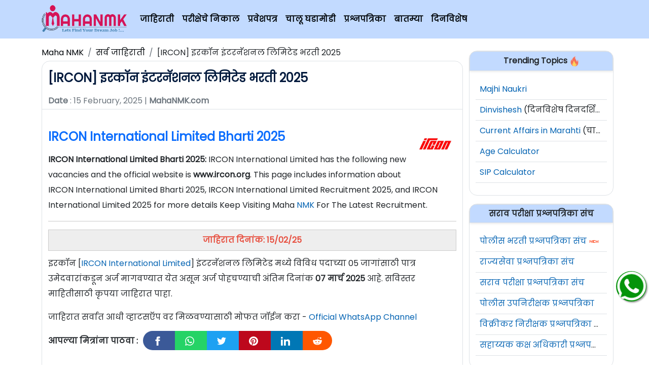

--- FILE ---
content_type: text/html; charset=UTF-8
request_url: https://mahanmk.com/recruitment/ircon-recruitment.html
body_size: 17703
content:
<!DOCTYPE html>
<!--
© Maha NMK Team - Made with ♥ in India.
-->
<html lang="en-IN">
<head>
<meta charset="UTF-8">
<meta name="robots" content="max-image-preview:large">
<meta name="robots" content="max-video-preview:-1">
<meta name="robots" content="max-snippet:-1">
<meta http-equiv="Content-Type" content="text/html; charset=UTF-8">
<meta name="viewport" content="width=device-width, initial-scale=1" />
<meta property="og:type" content="website" />
<meta property="og:site_name" content="NMK" />
<meta content="IE=edge,chrome=1" http-equiv="X-UA-Compatible">
<meta content="Maha NMK" name="apple-mobile-web-app-title">
<link rel="alternate" type="application/rss+xml" title="Maha NMK &raquo; Feed" href="https://mahanmk.com/feed/" />

<script type="application/ld+json">
{
  "@context": "https://schema.org",
  "@type": "Organization",
  "name": "Maha NMK",
  "alternateName": "NMK",
  "url": "https://mahanmk.com",
  "logo": "https://cdn.mahanmk.com/img/mahanmk-logo6.png",
  "sameAs": [
    "https://www.facebook.com/MahaNMK.Official/",
    "https://www.youtube.com/channel/UCNSQmkxK6L-XZHGNf1lEcJA",
    "https://mahanmk.com/"
  ]
}
</script>




<!-- Adsense Ad Code -->
<script async src="https://pagead2.googlesyndication.com/pagead/js/adsbygoogle.js?client=ca-pub-8431097584692532" crossorigin="anonymous" type="ae52391f1c4e1d3e7d63a695-text/javascript"></script> 
	
	<!-- Adgebra Video Ads - afp header code starts here -->
<script type="ae52391f1c4e1d3e7d63a695-text/javascript"> var adgh_p1="2777"; var adgh_p2=""; var adgh_p3="0";var adgHdSc=document.createElement("script"); document.head.appendChild(adgHdSc); adgHdSc.async=true; var adgHscParam="p1="+adgh_p1+"&p2="+adgh_p2+"&p3="+adgh_p3; adgHdSc.id="adg_pixel_header_script";adgHdSc.src="//adgebra.co.in/afph/afph.js?"+adgHscParam; </script>
<!-- afp header code ends here -->
	
<title>IRCON Bharti 2026 IRCON Recruitment</title><meta name="title" content="IRCON Bharti 2026 IRCON Recruitment" /><meta property="og:title" content="IRCON Bharti 2026 IRCON Recruitment"><meta name="description" content="IRCON Bharti 2026: IRCON International Limited (IRCON Recruitment 2026) and the official website and Notification @ ircon.org" /><meta property="og:description" content="MahaNMK.com - IRCON Bharti 2026: IRCON International Limited (IRCON Recruitment 2026) and the official website and Notification @ ircon.org"><meta property="og:url" content="https://mahanmk.com/recruitment/ircon-recruitment.html"><meta property="og:image" content="https://icon.mahanmk.com/161528620860474fc021180.png"><meta property="og:locale" content="en_US"><meta property="og:type" content="article"><meta property="og:site_name" content="MahaNMK.com">
<link rel="canonical" href="https://mahanmk.com/recruitment/ircon-recruitment.html"/>


<script type="application/ld+json">
{
  "@context": "https://schema.org",
  "@type": "NewsArticle",
  "mainEntityOfPage": {
    "@type": "WebPage",
    "@id": "https://mahanmk.com/recruitment/ircon-recruitment.html"
  },
  "headline": "IRCON Bharti 2026 IRCON Recruitment",
  "description": "IRCON Bharti 2026: IRCON International Limited (IRCON Recruitment 2026) and the official website and Notification @ ircon.org",
  "image": {
    "@type": "ImageObject",
    "url": "https://icon.mahanmk.com/161528620860474fc021180.png",
    "width": "1200",
    "height": "675"
  },
  "author": {
    "@type": "Organization",
    "name": "Maha NMK"
  },  
  "publisher": {
    "@type": "Organization",
    "name": "Maha NMK",
    "logo": {
      "@type": "ImageObject",
      "url": "https://cdn.mahanmk.com/img/mahanmk-logo6.png",
      "width": "170",
      "height": "60"
    }
  },
  "datePublished": "2021-03-09T10:36:48+05:30",
  "dateModified": "2025-02-15T10:16:07+05:30"
}
</script>

<!-- Robots -->
<!-- <meta content="all, index, follow" name="googlebot" />
<meta content="index, follow" name="Yahoo Slurp" />
<meta name="Alexa (IA Archiver)" content="index, follow" /> -->

<meta content="all, index, follow" name="robots" />
<meta name="msvalidate.01" content="67B859DDB6C82B109869552BD6D6E2E4" />

<link rel="apple-touch-icon" sizes="180x180" href="/apple-touch-icon.png">
<link rel="icon" type="image/png" sizes="32x32" href="/favicon-32x32.png">
<link rel="mask-icon" href="/safari-pinned-tab.svg" color="#5bbad5">
<meta name="msapplication-TileColor" content="#ffffff">
<meta name="theme-color" content="#ffffff">

<!-- <meta name="google" content="notranslate" /> -->
<meta content="India" name="geo.placename" />

<meta name="Language" content="English" />
<meta name="author" content="NMK" />

<!-- Social Data -->
<meta property="fb:app_id" content="2102470979990863" />


<!-- LaraPush Push Notification Integration -->
<link rel="manifest" href="/manifest.json" />
<script src="https://cdn.larapush.com/scripts/larapush-popup-5.0.0.min.js" type="ae52391f1c4e1d3e7d63a695-text/javascript"></script>
<script type="ae52391f1c4e1d3e7d63a695-text/javascript">
 function LoadLaraPush(){ if (typeof LaraPush === "function") {new LaraPush(JSON.parse(atob('[base64]')), JSON.parse(atob('[base64]')));}}LoadLaraPush();
</script>
<!-- /.LaraPush Push Notification Integration -->





<!-- Google Tag Manager -->
<script type="ae52391f1c4e1d3e7d63a695-text/javascript">(function(w,d,s,l,i){w[l]=w[l]||[];w[l].push({'gtm.start':
new Date().getTime(),event:'gtm.js'});var f=d.getElementsByTagName(s)[0],
j=d.createElement(s),dl=l!='dataLayer'?'&l='+l:'';j.async=true;j.src=
'https://www.googletagmanager.com/gtm.js?id='+i+dl;f.parentNode.insertBefore(j,f);
})(window,document,'script','dataLayer','GTM-5DWTGN76');</script>
<!-- End Google Tag Manager -->



<!-- Latest Bootstrap -->
<link href="https://cdn.jsdelivr.net/npm/bootstrap@5.2.2/dist/css/bootstrap.min.css" rel="stylesheet" integrity="sha384-Zenh87qX5JnK2Jl0vWa8Ck2rdkQ2Bzep5IDxbcnCeuOxjzrPF/et3URy9Bv1WTRi" crossOrigin="anonymous" />
<style type="text/css">@font-face {font-family:Poppins;font-style:normal;font-weight:400;src:url(/cf-fonts/s/poppins/5.0.11/devanagari/400/normal.woff2);unicode-range:U+0900-097F,U+1CD0-1CF9,U+200C-200D,U+20A8,U+20B9,U+25CC,U+A830-A839,U+A8E0-A8FF;font-display:auto;}@font-face {font-family:Poppins;font-style:normal;font-weight:400;src:url(/cf-fonts/s/poppins/5.0.11/latin/400/normal.woff2);unicode-range:U+0000-00FF,U+0131,U+0152-0153,U+02BB-02BC,U+02C6,U+02DA,U+02DC,U+0304,U+0308,U+0329,U+2000-206F,U+2074,U+20AC,U+2122,U+2191,U+2193,U+2212,U+2215,U+FEFF,U+FFFD;font-display:auto;}@font-face {font-family:Poppins;font-style:normal;font-weight:400;src:url(/cf-fonts/s/poppins/5.0.11/latin-ext/400/normal.woff2);unicode-range:U+0100-02AF,U+0304,U+0308,U+0329,U+1E00-1E9F,U+1EF2-1EFF,U+2020,U+20A0-20AB,U+20AD-20CF,U+2113,U+2C60-2C7F,U+A720-A7FF;font-display:auto;}</style>

<style type="text/css">


/* Specify fallback fonts */
 body {
		font-family: 'Poppins', sans-serif; /* Use Poppins as the primary font with fallback to sans-serif */
	}

  .logo-container {
    width: 170px;
    height: 60px;
    position: relative;
  }

  .logo-container img {
    position: absolute;
    top: 0;
    left: 0;
    width: 100%;
    height: 100%;
    object-fit: contain;
  }

  .float{
	position: fixed !important;
	width: 60px !important;
	height: 60px !important;
	bottom: 25% !important;
	margin-bottom: -55px !important;
	right: 5px !important;
	color: white !important;
	background-color: #05940b !important;
	border-radius: 50px !important;
	text-align: center !important;
	font-size: 30px !important;
	box-shadow: 2px 2px 3px #999 !important;
	z-index: 100 !important;
  }

  .my-float{
    margin-top: 0px !important;
    width: 100% !important;
    height: 100% !important;
    border-radius: 50% !important;
  }

	/*
  .float:before {content:'व्हॉटसप ग्रुप जॉइन करा..!';    position: absolute;
  left: -193px;
  top: 16px;
  font-size: 15px;
  background: #05940b;
  padding: 5px 15px;
  border-radius: 30px;
  color: #ffffff;} */

  body {
  font-family: 'Poppins', sans-serif;
  /* line-height: 30px; */
}

.text-default-link {
  color: #0564b3 !important;
}

.ck-editor__editable {
  max-height: 500px;
}

a {
  color: #0564b3 !important;
}

a:hover {
  color: #0a8df8 !important;
  /* font-size: 16.2px; */
}

/* Designing Table CSS Properties */

.container {
  overflow: hidden;
}

ol {
  overflow: auto;
}

ul {
  overflow: auto;
}


/* Ckeditor Styles */
figure.table {
  width: 100% !important;
}

.image {
  text-align: center;
}
.image-style-side {
  float: right !important;
}


th {
  background-color: rgb(220, 233, 251);
  vertical-align: middle;
  text-align: center;
  border: 1px solid black;
  padding: 12px;
  color: black;
  font-weight: bolder;
}

/* Navbar Links */

nav a {
  color: #01060a !important;
}

nav a:hover {
  color: #923104 !important;
  /* font-size: 16.1px; */
}

.negative-mb-10 {
  margin-bottom: -10px;
}

/* Recruitment Post Collapse CSS */
.collapsible {
  background-color: #05617d;
  color: white;
  cursor: pointer;
  padding: 18px;
  width: 100%;
  border: none;
  text-align: left;
  outline: none;
  font-size: 15px;
}

.colactive, .collapsible:hover {
  background-color: #068cb5;
}

.collapsible:after {
  content: '\002B';
  color: white;
  font-weight: bold;
  float: right;
  margin-left: 5px;
}

.colactive:after {
  content: "\2212";
}

.content1 {
  padding: 2px;
  max-height: 0;
  /* display: none; */
  overflow: hidden;
  transition: all 0.2s linear;
  /* transition: max-height 0.2s ease-out; */
}

/* Dinvishesh CSS */

#dinvishesh table {
  border-radius: 0.25rem;
}

#dinvishesh .rounded {
  border-radius: 1rem;
}



/* Whatsapp Registraion Form */

.wp_form_circle {
  
  background-color: #06a20b;

}

.valign-items-center {
  display: flex; 
  align-items: center;  /*Aligns vertically center */
  justify-content: left; /*Aligns horizontally center */
}

.align-items-center {
  display: flex; 
  align-items: center;  /*Aligns vertically center */
  justify-content: center; /*Aligns horizontally center */
}

/* Exam Section CSS */

.exam-category-image {
  width: auto;
  height: 100px;
  
}

/* Question Paper */
#examOptions {
  color: #306df9 !important;
  cursor: pointer;
}
#examOptions:hover {
  color: #045ea8 !important;
  /* font-size: 16.2px; */
}


/* Post Body CSS For Single Post */

.table {
  margin-top: 10px !important;
  margin-bottom: 10px !important;
  width: 100% !important;
  overflow: auto !important;
}

table {
  
  width: 100% !important;
}

thead {
  color: blue;
}

td {
  padding: 10px !important;
  border: 1px solid black !important;
}

.iconSrc {
  
  float: right;
  width: 75px;
}



#post_heading h1{

  color: #021a3d;
  padding-top: 5px;
  padding-bottom: 5px;
  font-size: x-large;
  font-weight: 700;
  text-decoration: none;
  line-height: 40px;

}

#post_body {
  line-height: 30px;
}

#post_body ul {
  margin-top: 10px;
}

#post_body h1 {
  color: #0D6EFD;
  padding-top: 8px;
  padding-bottom: 8px;
  font-size: x-large;
  font-weight: 700;
  text-decoration: none;
  overflow: auto !important;
  /* overflow: auto; */
}

#post_body h2 {
  color: #0D6EFD;
  font-size: large;
  line-height: 35px;
  padding: 5px !important;
  margin-bottom: 15px;
  margin-top: 10px;
  border: 1px solid #0D6EFD;
  border-top-left-radius: 14px !important;
  border-top-right-radius: 14px !important;
  border-bottom-left-radius: 14px !important;
  border-bottom-right-radius: 14px !important;
  font-weight: 700;
  text-align: center;
  background-color: #f2f7ff;
  /* overflow: auto; */
}


#post_body h3 {
  color: #01060f;
  font-size: large;
  margin-bottom: 10px !important;
  margin-top: 10px!important;
  padding: 4px !important;
  border: 1px solid #051e44;
  border-top-left-radius: 14px !important;
  border-top-right-radius: 14px !important;
  border-bottom-left-radius: 14px !important;
  border-bottom-right-radius: 14px !important;
  font-weight: 700;
  text-align: center;
  background-color: #f2f7ff;
  line-height: 35px;
  overflow: hidden;
}

#post_body h4 {

  margin-bottom: 10px !important;
  border-top-left-radius: 5px !important;
  border-top-right-radius: 5px !important;
  border-bottom-left-radius: 5px !important;
  border-bottom-right-radius: 5px !important;
  font-size: medium;
  font-weight: 600;
  text-align: center;
  color: #e74c3c;
  background-color: #eeeeee;
  border: 1px solid #cccccc;
  margin-bottom: 10px;
  padding: 10px;
  text-align: center;
}

#post_body h3 u {
  color: #0D6EFD;
  padding-top: 10px;
  padding-bottom: 10px;
  font-size: x-large;
  font-weight: 900;
  text-decoration: none !important;
}

#main_heading {
  border-top-left-radius: 13px !important;
  border-top-right-radius: 13px !important;
}

#see_more_link {
  border-bottom-left-radius: 13px !important;
  border-bottom-right-radius: 13px !important;
}

.col-container {
  display: table; /* Make the container element behave like a table */
  width: 100%; /* Set full-width to expand the whole page */
}

.col {
  display: table-cell; /* Make elements inside the container behave like table cells */
}

a {
  text-decoration: none !important;
}

/* CategoryTable CSS  */

.text-one-line {
  /* font-size: 15px; */
  /* font-weight: 600 !important; */
  white-space: nowrap;
  overflow: hidden;
  
}

#table_text {
  /* font-size: 15px; */
  font-weight: 600 !important;
  white-space: nowrap;
  overflow: hidden;
  
}


/* Above Tablet and Below laptop */
@media only screen and (max-width: 1024px ) {
  #logo {
    display: block;
    margin-left: auto;
    margin-right: auto;
  }
  
  #two_column {
    width: 49% !important;
  }

}



/* For Tablet Size Screen */
@media only screen and (max-width: 768px) {
  #logo {
    display: block;
    margin-left: auto;
    margin-right: auto;
    align-self: center !important;
  }

  #two_column {
    width: 48% !important;
  }
  

}

/* For Mobile Screen */

@media only screen and (max-width: 426px) {

  body {

    font-size: 14.4px;
    /* font-weight: 700 !important; */

  }

  #table_text {
    font-size: 14px;
    font-weight: 700 !important;
    white-space: nowrap;
    overflow: hidden;
  }

  #two_column {
    width: 100% !important;
  }

  #main_sidebar {
    padding-left: 10px !important;
    padding-right: 10px !important;
  }


}

/* For Small Mobile Screens */
@media only screen and (max-width: 350px) {
  #cat_col {
    width: 50%;
  }

}
@media only screen and (max-width: 240px) {
  #cat_col {
    width: 100%;
  }

  #two_column {
    width: 100% !important;
  }

  .iconSrc {
    display: none;
  }

}

/* For Extra Small Mobile Screens */
@media only screen and (max-width: 200px) {
  #cat_col {
    width: 100%;
  }

  #two_column {
    width: 100% !important;
  }
 
}

.footerFixed {
   position: fixed;
   left: 0;
   bottom: 0;
   height: 55px;
   width: 100%;
   background-color: rgba(0, 123, 255, 0.25);
   color: white;
   text-align: center;
}

	
/* Social Share Buttons */

.webinsights-social-wrapper {
    margin: 15px 0;
    font-size: 0;
}

.webinsights-social-wrapper span {
    font-weight: bold;
    padding-right: 10px;
    font-size: 16px;
}

.webinsights-social-sharing {
    font-size: 17px;
    padding: 7px 20px;
}

@media only screen and (max-width: 600px) {
    .webinsights-social-sharing {
        font-size: 17px;
        padding: 6px 17px;
        display: inline-block;
    }
	.webinsights-social-wrapper {
    margin: 30px 0px;
    font-size: 0;
}


}

.webinsights-social-sharing svg {
   /* position: relative; */
    top: 0.15em;
    display: inline-block;
}

.webinsights-social-sharing:first-of-type {
    border-radius: 100px 0 0 100px;
}

.webinsights-social-sharing:last-of-type {
    border-radius: 0 100px 100px 0;
}

.webinsights-social-facebook {
    fill: #fff;
    background-color: rgba(59, 89, 152, 1);

}

.webinsights-social-facebook:hover {
    background-color: rgba(59, 89, 152, .8);
}

.webinsights-social-twitter {
    fill: #fff;
    background-color: rgba(29, 161, 242, 1);
}

.webinsights-social-twitter:hover {
    background-color: rgba(29, 161, 242, .8);
}

.webinsights-social-pinterest {
    fill: #fff;
    background-color: rgba(189, 8, 28, 1);
}

.webinsights-social-pinterest:hover {
    background-color: rgba(189, 8, 28, .8);
}

.webinsights-social-linkedin {
    fill: #fff;
    background-color: rgba(0, 119, 181, 1);
}

.webinsights-social-linkedin:hover {
    background-color: rgba(0, 119, 181, .8);
}

.webinsights-social-whatsapp {
    fill: #fff;
    background-color: rgba(37, 211, 102, 1);
}

.webinsights-social-whatsapp:hover {
    background-color: rgba(37, 211, 102, .8);
}

.webinsights-social-reddit {
    fill: #fff;
    background-color: rgba(255, 87, 0, 1);
}

.webinsights-social-reddit:hover {
    background-color: rgba(255, 87, 0, .8);
}

</style></head>

<body>
	
	<!-- Google Tag Manager (noscript) -->
<!--  <noscript><iframe src="https://www.googletagmanager.com/ns.html?id=GTM-5DWTGN76"
height="0" width="0" style="display:none;visibility:hidden"></iframe></noscript> -->
<!-- End Google Tag Manager (noscript) -->

  <nav class="navbar p-2 navbar-expand-lg fw-bold navbar-light bg-primary bg-opacity-25">

    <div class="container">
      <a class="navbar-brand logo-container" href="/">
        <img src="https://cdn.mahanmk.com/img/mahanmk-logo6.png" alt="NMK" class='img-fluid' width="170" height="60" id="logo" />
      </a>
      <button class="navbar-toggler" type="button" data-bs-toggle="collapse" data-bs-target="#navbarSupportedContent" aria-controls="navbarSupportedContent" aria-expanded="false" aria-label="Toggle navigation">
        <span class="navbar-toggler-icon"></span>
      </button>
      <div class="collapse navbar-collapse" id="navbarSupportedContent">
        <ul class="navbar-nav me-auto mb-2 mb-lg-0 text-nowrap text-truncate">

          <li class="nav-item">
            <a class="nav-link" href="/Category/Recruitment_News.html">जाहिराती</a>
          </li>
          <li class="nav-item">
            <a class="nav-link" href="/Category/Exam_Results.html">परीक्षेचे निकाल</a>
          </li>
          <li class="nav-item">
            <a class="nav-link" href="/Category/Hall-Ticket.html">प्रवेशपत्र</a>
          </li>
          <li class="nav-item">
            <a class="nav-link" href="/category/current-affairs/">चालू घडामोडी</a>
          </li>

          <li class="nav-item">
            <a class="nav-link" href="/question-papers/">प्रश्नपत्रिका</a>
          </li>

          <li class="nav-item">
            <a class="nav-link" href="/marathi-news/">बातम्या</a>
          </li>

          <li class="nav-item">
            <a class="nav-link" href="/dinvishesh/">दिनविशेष</a>
          </li>


        </ul>

      </div>
    </div>
  </nav>

  <!-- Adplacement for leaderboard -->
  <div class="mt-2 mb-2 text-center">
        </div>

<div class="container">

  <div class="row">
      <div class="col-lg-9">

          <!-- Breadcrumbs Starts Here -->
          <nav aria-label="breadcrumb">
            <ol class="breadcrumb d-flex flex-nowrap mt-2 mb-0">
              <li class="breadcrumb-item text-truncate"><a href="https://mahanmk.com/">Maha NMK</a></li>
              <li class="breadcrumb-item text-truncate"><a href="https://mahanmk.com/Category/Recruitment_News.html">सर्व जाहिराती</a></li>
              <li class="breadcrumb-item text-truncate" aria-current="page"><span>[IRCON] इरकॉन इंटरनॅशनल लिमिटेड भरती 2025</span></li>
            </ol>
          </nav>

          <!-- Post Post Starts Here -->
                    <div class="container mt-1">
            <div class="row border rounded-4 pt-2 pb-2">

                <div class="text-dark" id="post_heading"><h1>[IRCON] इरकॉन इंटरनॅशनल लिमिटेड भरती 2025</h1></div>
                <span class='text-muted border-bottom pb-1'><strong>Date</strong> : 15 February, 2025 | <strong>MahaNMK.com</strong></span> 
                <div class="post_body pt-3 pb-4" id="post_body">


                <!-- First Adplacement -->
                <div class="mt-2 mb-2 text-center">
                                        </div>

                <!-- ADsense ADs and Share Button -->
                                <div class="sharethis-inline-share-buttons"></div>				

                
                <!-- If Image Available -->
                
                <!-- Description Statrs Here -->
                <p><img class="img-fluid mb-3 ms-1 float-end" src="https://icon.mahanmk.com/161528620860474fc021180.png" width="80" height="80" alt="icon"></p><h1>IRCON International Limited Bharti 2025</h1><p><strong>IRCON International Limited Bharti 2025: </strong>IRCON International Limited has the following new vacancies and the official website is&nbsp;<strong>www.ircon.org</strong>. This page includes information about IRCON International Limited Bharti 2025, IRCON International Limited Recruitment 2025, and IRCON International Limited 2025 for more details&nbsp;Keep Visiting Maha&nbsp;<a href="https://www.mahanmk.com/Category/Recruitment_News.html" rel="noopener noreferrer" target="_blank">NMK</a>&nbsp;For The Latest Recruitment.</p><hr /><div style="background:#eeeeee; border:1px solid #cccccc; margin-bottom:10px; padding:5px 10px; text-align:center"><span style="color:#e74c3c"><strong>जाहिरात दिनांक: 15/02/25</strong></span></div><p>इरकॉन [<a href="https://mahanmk.com/recruitment/ircon-recruitment.html">IRCON International Limited</a>] इंटरनॅशनल लिमिटेड मध्ये विविध पदाच्या 05 जागांसाठी पात्र उमेदवारांकडून अर्ज मागवण्यात येत असून अर्ज&nbsp;पोहचण्याची अंतिम दिनांक <b><strong>07 मार्च 2025</strong><strong>&nbsp;</strong></b>आहे.&nbsp;सविस्तर माहितीसाठी कृपया जाहिरात पाहा.</p>					
					<!--  WhatsApp Channel Link  -->
					<p>जाहिरात सर्वात आधी व्हाटसऍप वर मिळवण्यासाठी मोफत जॉईन करा - <a href="https://whatsapp.com/channel/0029VaklvKnFnSz9GSi6V542" target="_blank" rel="nofollow">Official WhatsApp Channel</a></p>
					
					<!-- Share Buttons -->
					<div class="webinsights-social-wrapper"> <span class="hide-on-mobile">आपल्या मित्रांना पाठवा :</span> <a class="webinsights-social-sharing webinsights-social-facebook" href="https://www.facebook.com/sharer/sharer.php?u=https://mahanmk.com/recruitment/ircon-recruitment.html" target="_blank" rel="nofollow">
						<svg xmlns="http://www.w3.org/2000/svg" width="18" height="18" viewBox="0 0 24 24">
							<path d="M9 8h-3v4h3v12h5v-12h3.642l.358-4h-4v-1.667c0-.955.192-1.333 1.115-1.333h2.885v-5h-3.808c-3.596 0-5.192 1.583-5.192 4.615v3.385z"/>
						</svg>
						</a> 
						<a class="webinsights-social-sharing webinsights-social-whatsapp" href="https://api.whatsapp.com/send?text=*%5BIRCON%5D+%E0%A4%87%E0%A4%B0%E0%A4%95%E0%A5%89%E0%A4%A8+%E0%A4%87%E0%A4%82%E0%A4%9F%E0%A4%B0%E0%A4%A8%E0%A5%85%E0%A4%B6%E0%A4%A8%E0%A4%B2+%E0%A4%B2%E0%A4%BF%E0%A4%AE%E0%A4%BF%E0%A4%9F%E0%A5%87%E0%A4%A1+%E0%A4%AD%E0%A4%B0%E0%A4%A4%E0%A5%80+2025*%20✅%0A%0A👉%20https://mahanmk.com/recruitment/ircon-recruitment.html" target="_blank" rel="nofollow">
							<svg xmlns="http://www.w3.org/2000/svg" width="18" height="18" viewBox="0 0 24 24">
								<path d="M.057 24l1.687-6.163c-1.041-1.804-1.588-3.849-1.587-5.946.003-6.556 5.338-11.891 11.893-11.891 3.181.001 6.167 1.24 8.413 3.488 2.245 2.248 3.481 5.236 3.48 8.414-.003 6.557-5.338 11.892-11.893 11.892-1.99-.001-3.951-.5-5.688-1.448l-6.305 1.654zm6.597-3.807c1.676.995 3.276 1.591 5.392 1.592 5.448 0 9.886-4.434 9.889-9.885.002-5.462-4.415-9.89-9.881-9.892-5.452 0-9.887 4.434-9.889 9.884-.001 2.225.651 3.891 1.746 5.634l-.999 3.648 3.742-.981zm11.387-5.464c-.074-.124-.272-.198-.57-.347-.297-.149-1.758-.868-2.031-.967-.272-.099-.47-.149-.669.149-.198.297-.768.967-.941 1.165-.173.198-.347.223-.644.074-.297-.149-1.255-.462-2.39-1.475-.883-.788-1.48-1.761-1.653-2.059-.173-.297-.018-.458.13-.606.134-.133.297-.347.446-.521.151-.172.2-.296.3-.495.099-.198.05-.372-.025-.521-.075-.148-.669-1.611-.916-2.206-.242-.579-.487-.501-.669-.51l-.57-.01c-.198 0-.52.074-.792.372s-1.04 1.016-1.04 2.479 1.065 2.876 1.213 3.074c.149.198 2.095 3.2 5.076 4.487.709.306 1.263.489 1.694.626.712.226 1.36.194 1.872.118.571-.085 1.758-.719 2.006-1.413.248-.695.248-1.29.173-1.414z"/>
							</svg>
						</a> 

						<a class="webinsights-social-sharing webinsights-social-twitter" href="https://twitter.com/intent/tweet?text=[IRCON] इरकॉन इंटरनॅशनल लिमिटेड भरती 2025&amp;url=https://mahanmk.com/recruitment/ircon-recruitment.html&amp;via=MahaNMK" target="_blank" rel="nofollow">
							<svg xmlns="http://www.w3.org/2000/svg" width="18" height="18" viewBox="0 0 24 24">
								<path d="M24 4.557c-.883.392-1.832.656-2.828.775 1.017-.609 1.798-1.574 2.165-2.724-.951.564-2.005.974-3.127 1.195-.897-.957-2.178-1.555-3.594-1.555-3.179 0-5.515 2.966-4.797 6.045-4.091-.205-7.719-2.165-10.148-5.144-1.29 2.213-.669 5.108 1.523 6.574-.806-.026-1.566-.247-2.229-.616-.054 2.281 1.581 4.415 3.949 4.89-.693.188-1.452.232-2.224.084.626 1.956 2.444 3.379 4.6 3.419-2.07 1.623-4.678 2.348-7.29 2.04 2.179 1.397 4.768 2.212 7.548 2.212 9.142 0 14.307-7.721 13.995-14.646.962-.695 1.797-1.562 2.457-2.549z"/>
							</svg>
						</a> <a class="webinsights-social-sharing webinsights-social-pinterest" href="https://pinterest.com/pin/create/button/?url=https://mahanmk.com/recruitment/ircon-recruitment.html&amp;media=https://icon.mahanmk.com/161528620860474fc021180.png&amp;description=[IRCON] इरकॉन इंटरनॅशनल लिमिटेड भरती 2025" target="_blank" rel="nofollow">
						<svg xmlns="http://www.w3.org/2000/svg" width="18" height="18" viewBox="0 0 24 24">
							<path d="M12 0c-6.627 0-12 5.372-12 12 0 5.084 3.163 9.426 7.627 11.174-.105-.949-.2-2.405.042-3.441.218-.937 1.407-5.965 1.407-5.965s-.359-.719-.359-1.782c0-1.668.967-2.914 2.171-2.914 1.023 0 1.518.769 1.518 1.69 0 1.029-.655 2.568-.994 3.995-.283 1.194.599 2.169 1.777 2.169 2.133 0 3.772-2.249 3.772-5.495 0-2.873-2.064-4.882-5.012-4.882-3.414 0-5.418 2.561-5.418 5.207 0 1.031.397 2.138.893 2.738.098.119.112.224.083.345l-.333 1.36c-.053.22-.174.267-.402.161-1.499-.698-2.436-2.889-2.436-4.649 0-3.785 2.75-7.262 7.929-7.262 4.163 0 7.398 2.967 7.398 6.931 0 4.136-2.607 7.464-6.227 7.464-1.216 0-2.359-.631-2.75-1.378l-.748 2.853c-.271 1.043-1.002 2.35-1.492 3.146 1.124.347 2.317.535 3.554.535 6.627 0 12-5.373 12-12 0-6.628-5.373-12-12-12z" fill-rule="evenodd" clip-rule="evenodd"/>
						</svg>
						</a> <a class="webinsights-social-sharing webinsights-social-linkedin" href="https://www.linkedin.com/shareArticle?url=https://mahanmk.com/recruitment/ircon-recruitment.html&amp;title=[IRCON] इरकॉन इंटरनॅशनल लिमिटेड भरती 2025&amp;mini=true" target="_blank" rel="nofollow">
						<svg xmlns="http://www.w3.org/2000/svg" width="18" height="18" viewBox="0 0 24 24">
							<path d="M4.98 3.5c0 1.381-1.11 2.5-2.48 2.5s-2.48-1.119-2.48-2.5c0-1.38 1.11-2.5 2.48-2.5s2.48 1.12 2.48 2.5zm.02 4.5h-5v16h5v-16zm7.982 0h-4.968v16h4.969v-8.399c0-4.67 6.029-5.052 6.029 0v8.399h4.988v-10.131c0-7.88-8.922-7.593-11.018-3.714v-2.155z"/>
						</svg>
						</a> <a class="webinsights-social-sharing webinsights-social-reddit" href="https://reddit.com/submit?url=https://mahanmk.com/recruitment/ircon-recruitment.html&title=[IRCON] इरकॉन इंटरनॅशनल लिमिटेड भरती 2025" target="_blank" rel="nofollow">
						<svg xmlns="http://www.w3.org/2000/svg" width="18" height="18" viewBox="0 0 24 24">
							<path d="M24 11.779c0-1.459-1.192-2.645-2.657-2.645-.715 0-1.363.286-1.84.746-1.81-1.191-4.259-1.949-6.971-2.046l1.483-4.669 4.016.941-.006.058c0 1.193.975 2.163 2.174 2.163 1.198 0 2.172-.97 2.172-2.163s-.975-2.164-2.172-2.164c-.92 0-1.704.574-2.021 1.379l-4.329-1.015c-.189-.046-.381.063-.44.249l-1.654 5.207c-2.838.034-5.409.798-7.3 2.025-.474-.438-1.103-.712-1.799-.712-1.465 0-2.656 1.187-2.656 2.646 0 .97.533 1.811 1.317 2.271-.052.282-.086.567-.086.857 0 3.911 4.808 7.093 10.719 7.093s10.72-3.182 10.72-7.093c0-.274-.029-.544-.075-.81.832-.447 1.405-1.312 1.405-2.318zm-17.224 1.816c0-.868.71-1.575 1.582-1.575.872 0 1.581.707 1.581 1.575s-.709 1.574-1.581 1.574-1.582-.706-1.582-1.574zm9.061 4.669c-.797.793-2.048 1.179-3.824 1.179l-.013-.003-.013.003c-1.777 0-3.028-.386-3.824-1.179-.145-.144-.145-.379 0-.523.145-.145.381-.145.526 0 .65.647 1.729.961 3.298.961l.013.003.013-.003c1.569 0 2.648-.315 3.298-.962.145-.145.381-.144.526 0 .145.145.145.379 0 .524zm-.189-3.095c-.872 0-1.581-.706-1.581-1.574 0-.868.709-1.575 1.581-1.575s1.581.707 1.581 1.575-.709 1.574-1.581 1.574z"/>
						</svg>
						</a> </div>                            
                        <!-- Second Adplacement -->
                        <div class="mt-2 mb-2 text-center">
                                <script async src="https://pagead2.googlesyndication.com/pagead/js/adsbygoogle.js?client=ca-pub-8431097584692532" crossorigin="anonymous" type="ae52391f1c4e1d3e7d63a695-text/javascript"></script>
<!-- BeforeRelatedArticles -->
<ins class="adsbygoogle"
     style="display:block"
     data-ad-client="ca-pub-8431097584692532"
     data-ad-slot="8565020807"
     data-ad-format="auto"
     data-full-width-responsive="true"></ins>
<script type="ae52391f1c4e1d3e7d63a695-text/javascript">
     (adsbygoogle = window.adsbygoogle || []).push({});
</script>                        </div>

                      <p><strong>एकूण: 05 जागा</strong></p><h2><a href="https://mahanmk.com/recruitment/ircon-recruitment.html">IRCON Recruitment 2025</a>&nbsp;Details:<span style="color:#800000"><strong> </strong></span></h2><h3>IRCON International Limited Vacancy 2025</h3><table border="1" cellpadding="1" cellspacing="0" style="border-collapse:collapse; width:100%">	<tbody>		<tr>			<td style="background-color:gainsboro; text-align:center"><strong>पद क्र.</strong></td>			<td style="background-color:gainsboro; text-align:center"><strong>पदांचे नाव</strong></td>			<td style="background-color:gainsboro; text-align:center"><strong>जागा</strong></td>		</tr>		<tr>			<td style="text-align:center">1</td>			<td style="text-align:center"><strong>उपमहाव्यवस्थापक /&nbsp;</strong>Deputy General Manager</td>			<td style="text-align:center">01</td>		</tr>		<tr>			<td style="text-align:center">2</td>			<td style="text-align:center"><strong>व्यवस्थापक /&nbsp;</strong>Manager</td>			<td style="text-align:center">02</td>		</tr>		<tr>			<td style="text-align:center">3</td>			<td style="text-align:center"><strong>उपव्यवस्थापक /&nbsp;</strong>Deputy Manager</td>			<td style="text-align:center">02</td>		</tr>	</tbody></table><h3>&nbsp;Educational Qualification For IRCON Recruitment 2025</h3><table border="1" cellpadding="1" cellspacing="0" style="border-collapse:collapse; width:100%">	<tbody>		<tr>			<td style="background-color:gainsboro; text-align:center"><strong>पद क्र.</strong></td>			<td style="background-color:gainsboro; text-align:center"><strong>शैक्षणिक पात्रता </strong></td>			<td style="background-color:gainsboro; text-align:center"><strong>वयाची अट</strong></td>		</tr>		<tr>			<td style="text-align:center">1</td>			<td colspan="1" rowspan="3" style="text-align:center">			<p>Working in PSU/Central Govt./State Govt./Railways/&nbsp;Public Sector Bank/Other<br />			Government organization where CDA/IDA pay scale is not followed/&nbsp;Private Sector Organization or on<br />			consolidated pay in PSU/Govt. Organization</p>			</td>			<td style="text-align:center">41&nbsp;वर्षे.</td>		</tr>		<tr>			<td style="text-align:center">2</td>			<td style="text-align:center">37&nbsp;वर्षे.</td>		</tr>		<tr>			<td style="text-align:center">3</td>			<td style="text-align:center">33&nbsp;वर्षे.</td>		</tr>	</tbody></table><h3>Eligibility Criteria For IRCON Application 2025</h3><p><strong>सूचना -&nbsp;शैक्षणिक पात्रता :&nbsp;</strong>सविस्तर शैक्षणिक पात्रता पाहण्यासाठी मूळ जाहिरात वाचावी.&nbsp;</p><p>(<a href="https://mahanmk.com/age-calculator.html" target="_blank">आपले वय मोजण्यासाठी येथे क्लिक करा- Age Calculator</a>)</p><p><strong>शुल्क :&nbsp;</strong>1000/- रुपये&nbsp; [SC/ST/EWS/PWD/ExSm -&nbsp;शुल्क नाही]</p>                            
                        <!-- Third Adplacement -->
                        <div class="mt-2 mb-2 text-center">
                                <div id="adgebra-video-ads" class="adgebra-cls-video-ads"></div>                        </div>

                      <p><strong>नोकरी ठिकाण :&nbsp;भारतात किंवा परदेशात कंपनीच्या प्रकल्प/कार्यालयांमध्ये कुठेही.</strong></p><p><strong>वेतनमान (Pay Scale) :</strong>&nbsp;50,000/- रुपये&nbsp;ते 2,00,000/- रुपये&nbsp;+ allowances + PRP (IDA)</p><p><strong>अर्ज पाठविण्याचा पत्ता :&nbsp;</strong>Joint General Manager/ HRM, IRCON INTERNATIONAL LIMITED, C-4, District Centre, Saket, New Delhi &ndash; 110017.</p><p><strong>जाहिरात (Notification) :<span style="color:#ff0000"> </span><a href="https://drive.google.com/file/d/1nvnBhiz_dd4ty_wS8Yq15uBbAHGy4-V_/view?usp=sharing" target="_blank"><span style="color:#0099ff">येथे क्लिक करा</span></a></strong></p><p><strong>Official Site :&nbsp;</strong><a href="https://www.ircon.org/index.php?option=com_content&amp;view=article&amp;id=1&amp;Itemid=101&amp;lang=en" rel="nofollow"><span style="color:#ff0000;"><strong>wwww.ircon.org</strong></span></a></p><h3><u><span style="color:#2980b9"><strong>How to Apply For IRCON Recruitment 2025&nbsp;:</strong></span></u></h3><ul>	<li>या भरतीकरिता अर्ज&nbsp;ऑफलाईन (दिलेल्या पत्त्यावर) पोस्टाने&nbsp;किंवा समक्ष सादर करावेत.</li>	<li>पत्राद्वारे&nbsp;अर्ज&nbsp;पोहचण्याची अंतिम दिनांक<strong>&nbsp;</strong><b><strong>07 मार्च 2025</strong></b><strong>&nbsp;</strong>आहे.</li>	<li>अर्जामध्ये माहिती अपूर्ण असल्यास अर्ज अपात्र राहील.</li>	<li>अर्जासोबत आवश्यक कागदपत्रे जोडावी.</li>	<li>सविस्तर माहितीसाठी कृपया जाहिरात वाचावी.</li>	<li>अधिक माहिती<strong>&nbsp;wwww.ircon.org</strong>&nbsp;या वेबसाईट वर दिलेली&nbsp;आहे.</li></ul><hr /><p><span style="color:#e74c3c;"><strong>Expired Recruitments</strong></span></p><hr /><p><button class="collapsible">04 जागा - अंतिम दिनांक 18 डिसेंबर 2024</button></p><div class="content1"><p>&nbsp;</p><div style="background:#eeeeee; border:1px solid #cccccc; margin-bottom:10px; padding:5px 10px; text-align:center"><span style="color:#e74c3c"><strong>जाहिरात दिनांक: 18/11/24</strong></span></div><p>इरकॉन [<a href="https://mahanmk.com/recruitment/ircon-recruitment.html">IRCON International Limited</a>] इंटरनॅशनल लिमिटेड मध्ये <strong>वित्त सहाय्यक</strong> पदाच्या 04 जागांसाठी पात्र उमेदवारांकडून अर्ज मागवण्यात येत असून अर्ज&nbsp;पोहचण्याची अंतिम दिनांक <b><strong>18 डिसेंबर 2024&nbsp;</strong></b>आहे.&nbsp;सविस्तर माहितीसाठी कृपया जाहिरात पाहा.</p><p><strong>एकूण: 04 जागा</strong></p><h2><a href="https://mahanmk.com/recruitment/ircon-recruitment.html">IRCON Recruitment 2024</a>&nbsp;Details:<span style="color:#800000"><strong> </strong></span></h2><h3>IRCON International Limited Vacancy 2024</h3><table border="1" cellpadding="1" cellspacing="0" style="border-collapse:collapse; width:100%">	<tbody>		<tr>			<td style="background-color:gainsboro; text-align:center"><strong>पदांचे नाव</strong></td>			<td style="background-color:gainsboro; text-align:center"><strong>शैक्षणिक पात्रता&nbsp;</strong></td>			<td style="background-color:gainsboro; text-align:center"><strong>जागा</strong></td>		</tr>		<tr>			<td style="text-align:center"><strong>वित्त सहाय्यक /&nbsp;</strong>Finance Assistant</td>			<td style="text-align:center">B.Com / M.Com / CA (Inter), CMA (Inter)</td>			<td style="text-align:center">04</td>		</tr>	</tbody></table><h3>Eligibility Criteria For IRCON Recruitment&nbsp;2024</h3><p><strong>सूचना -&nbsp;शैक्षणिक पात्रता :&nbsp;</strong>सविस्तर शैक्षणिक पात्रता पाहण्यासाठी मूळ जाहिरात वाचावी.&nbsp;</p><p><strong>वयाची अट : </strong>01 नोव्हेंबर 2024 रोजी,&nbsp;35 वर्षे.</p><p>(<a href="https://mahanmk.com/age-calculator.html" target="_blank">आपले वय मोजण्यासाठी येथे क्लिक करा- Age Calculator</a>)</p><p><strong>नोकरी ठिकाण :&nbsp;दिल्ली / आसाम / मध्य प्रदेश.</strong></p><p><strong>वेतनमान (Pay Scale) :</strong>&nbsp;45,000/- रुपये.</p><p><strong>अर्ज पाठविण्याचा पत्ता :&nbsp;</strong>Joint General Manager/ HRM, IRCON INTERNATIONAL LIMITED, C-4, District Centre, Saket, New Delhi &ndash; 110 017</p><p><strong>जाहिरात (Notification) :<span style="color:#ff0000"> </span><a href="https://drive.google.com/file/d/1N5eVoNHlXdyb7l1kyJn465xgCilIpY6g/view?usp=sharing" target="_blank"><span style="color:#0099ff">येथे क्लिक करा</span></a></strong></p><p><strong>Official Site :&nbsp;</strong><a href="https://www.ircon.org/index.php?option=com_content&amp;view=article&amp;id=1&amp;Itemid=101&amp;lang=en" rel="nofollow"><span style="color:#ff0000;"><strong>wwww.ircon.org</strong></span></a></p><h3><u><span style="color:#2980b9"><strong>How to Apply For IRCON Recruitment 2024&nbsp;:</strong></span></u></h3><ul>	<li>या भरतीकरिता अर्ज&nbsp;ऑफलाईन (दिलेल्या पत्त्यावर) पोस्टाने&nbsp;किंवा समक्ष सादर करावेत.</li>	<li>पत्राद्वारे&nbsp;अर्ज&nbsp;पोहचण्याची अंतिम दिनांक<strong>&nbsp;</strong><b><strong>18 डिसेंबर 2024</strong></b><strong>&nbsp;</strong>आहे.</li>	<li>अर्जामध्ये माहिती अपूर्ण असल्यास अर्ज अपात्र राहील.</li>	<li>अर्जासोबत आवश्यक कागदपत्रे जोडावी.</li>	<li>सविस्तर माहितीसाठी कृपया जाहिरात वाचावी.</li>	<li>अधिक माहिती<strong>&nbsp;wwww.ircon.org</strong>&nbsp;या वेबसाईट वर दिलेली&nbsp;आहे.</li></ul></div><hr /><p><button class="collapsible">03 जागा - अंतिम दिनांक 02 मार्च 2024</button></p><div class="content1"><p>&nbsp;</p><div style="background:#eeeeee; border:1px solid #cccccc; margin-bottom:10px; padding:5px 10px; text-align:center"><span style="color:#e74c3c"><strong>जाहिरात दिनांक: 13/02/24</strong></span></div><p>इरकॉन [<a href="https://mahanmk.com/recruitment/ircon-recruitment.html">IRCON International Limited</a>] इंटरनॅशनल लिमिटेड मध्ये विविध पदांच्या 03 जागांसाठी पात्र उमेदवारांकडून अर्ज मागवण्यात येत असून अर्ज&nbsp;पोहचण्याची अंतिम दिनांक 02 मार्च 2024&nbsp;आहे.&nbsp;सविस्तर माहितीसाठी कृपया जाहिरात पाहा.</p><p><strong>एकूण: 03 जागा</strong></p><h2><a href="https://mahanmk.com/recruitment/ircon-recruitment.html">IRCON Recruitment 2024</a>&nbsp;Details:<span style="color:#800000"><strong> </strong></span></h2><p>IRCON International Limited invites applications for the regular 03 posts of&nbsp;<strong>&ldquo;Deputy General Manager/Financial Analysis, Deputy Manager/Finance, and Assistant Manager/Finance&rdquo;.</strong> The age limit is 30-41 years as per the posts. The application fee is Rs.1000/- for UR/OBC and there are no fees for&nbsp;SC/ST/EWS/PwD/Ex-serviceman. So eligible &amp; interested candidates can apply for this recruitment by sending their application through the given postal address on &amp; before&nbsp;<strong>02nd of March 2024. </strong>For more data visit&nbsp;IRCON International Limited&#39;s official website&nbsp;www.ircon.org.</p><h3>IRCON International Limited Vacancy 2024</h3><table border="1" cellpadding="1" cellspacing="0" style="border-collapse:collapse; width:100%">	<tbody>		<tr>			<td style="background-color:gainsboro; text-align:center"><strong>पद क्रमांक</strong></td>			<td style="background-color:gainsboro; text-align:center"><strong>पदांचे नाव</strong></td>			<td style="background-color:gainsboro; text-align:center"><strong>जागा</strong></td>		</tr>		<tr>			<td style="text-align:center">1</td>			<td style="text-align:center"><strong>उपमहाव्यवस्थापक/आर्थिक विश्लेषण /&nbsp;</strong>Deputy General Manager/Financial Analysis</td>			<td style="text-align:center">01</td>		</tr>		<tr>			<td style="text-align:center">2</td>			<td style="text-align:center"><strong>उपव्यवस्थापक/वित्त /</strong>&nbsp;Deputy Manager/Finance</td>			<td style="text-align:center">01</td>		</tr>		<tr>			<td style="text-align:center">3</td>			<td style="text-align:center"><strong>सहायक व्यवस्थापक/वित्त /</strong>&nbsp;Assistant Manager/Finance</td>			<td style="text-align:center">01</td>		</tr>	</tbody></table><h3>Educational Qualification For IRCON Recruitment 2024</h3><table border="1" cellpadding="1" cellspacing="0" style="border-collapse:collapse; width:100%">	<tbody>		<tr>			<td style="background-color:gainsboro; text-align:center"><strong>पद क्रमांक</strong></td>			<td style="background-color:gainsboro; text-align:center"><strong>शैक्षणिक पात्रता&nbsp;</strong></td>			<td style="background-color:gainsboro; text-align:center"><strong>वयाची अट </strong></td>		</tr>		<tr>			<td style="text-align:center">1</td>			<td style="text-align:center">55% पेक्षा कमी गुणांसह CA/ICWA</td>			<td style="text-align:center">41 वर्षे</td>		</tr>		<tr>			<td style="text-align:center">2</td>			<td style="text-align:center">CA/ICWA</td>			<td style="text-align:center">33 वर्षे</td>		</tr>		<tr>			<td style="text-align:center">3</td>			<td style="text-align:center">CA/ICWA</td>			<td style="text-align:center">30 वर्षे</td>		</tr>	</tbody></table><h3>Eligibility Criteria For IRCON Recruitment&nbsp;2024</h3><p><strong>वयाची अट : </strong>01 जानेवारी 2024 रोजी,&nbsp;</p><ul>	<li>(<a href="https://mahanmk.com/age-calculator.html" target="_blank">आपले वय मोजण्यासाठी येथे क्लिक करा- Age Calculator</a>)</li></ul><p><strong>शुल्क :&nbsp; </strong>UR/OBC -<strong>&nbsp;</strong>1000/- रुपये [SC/ST/EWS/PwD/Ex-serviceman - शुल्क नाही]</p><p><strong>वेतनमान (Pay Scale) :</strong>&nbsp;40,000/- रुपये&nbsp;ते 2,00,000/- रुपये.</p><p><strong>अर्ज पाठविण्याचा पत्ता :&nbsp;</strong>संयुक्त जनरल व्यवस्थापक/ HRM, IRCON इंटरनॅशनल लिमिटेड, C-4, जिल्हा केंद्र, साकेत, नवी दिल्ली &ndash; 110 017.</p><p><strong>जाहिरात (Notification) :<span style="color:#ff0000"> </span><a href="https://drive.google.com/file/d/1SxhvJ1WLnC2uIN9xqXZkqPiVSev6fXwo/view?usp=sharing" target="_blank"><span style="color:#0099ff">येथे क्लिक करा</span></a></strong></p><p><strong>Official Site :&nbsp;</strong><a href="https://www.ircon.org/index.php?option=com_content&amp;view=article&amp;id=1&amp;Itemid=101&amp;lang=en" rel="nofollow"><span style="color:#ff0000;"><strong>wwww.ircon.org</strong></span></a></p><h3><u><span style="color:#2980b9"><strong>How to Apply For IRCON Recruitment 2024&nbsp;:</strong></span></u></h3><ul>	<li>या भरतीकरिता अर्ज&nbsp;ऑफलाईन (दिलेल्या पत्त्यावर) पोस्टाने&nbsp;किंवा समक्ष सादर करावेत.</li>	<li>पत्राद्वारे&nbsp;अर्ज&nbsp;पोहचण्याची अंतिम दिनांक<strong>&nbsp;02 मार्च 2024&nbsp;</strong>आहे.</li>	<li>अर्जामध्ये माहिती अपूर्ण असल्यास अर्ज अपात्र राहील.</li>	<li>अर्जासोबत आवश्यक कागदपत्रे जोडावी.</li>	<li>सविस्तर माहितीसाठी कृपया जाहिरात वाचावी.</li>	<li>अधिक माहिती<strong>&nbsp;wwww.ircon.org</strong>&nbsp;या वेबसाईट वर दिलेली&nbsp;आहे.</li></ul></div><hr /><p><button class="collapsible">02 जागा - अंतिम दिनांक 30 नोव्हेंबर 2023</button></p><div class="content1"><p>&nbsp;</p><div style="background:#eeeeee; border:1px solid #cccccc; margin-bottom:10px; padding:5px 10px; text-align:center"><span style="color:#e74c3c"><strong>जाहिरात दिनांक: 20/11/23</strong></span></div><p>इरकॉन [<a href="https://mahanmk.com/recruitment/ircon-recruitment.html">IRCON International Limited</a>] इंटरनॅशनल लिमिटेड मध्ये आयटी सहाय्यक पदांच्या 02 जागांसाठी पात्र उमेदवारांकडून अर्ज मागवण्यात येत असून अर्ज&nbsp;पोहचण्याची अंतिम दिनांक 30 नोव्हेंबर&nbsp;2023 आहे.&nbsp;सविस्तर माहितीसाठी कृपया जाहिरात पाहा.</p><p><strong>एकूण: 02 जागा</strong></p><h2><a href="https://mahanmk.com/recruitment/ircon-recruitment.html">IRCON Bharti 2023</a>&nbsp;Details:<span style="color:#800000"><strong> </strong></span></h2><table border="1" cellpadding="1" cellspacing="0" style="border-collapse:collapse; width:100%">	<tbody>		<tr>			<td style="background-color:gainsboro; text-align:center"><strong>पदांचे नाव</strong></td>			<td style="background-color:gainsboro; text-align:center"><strong>शैक्षणिक पात्रता&nbsp;</strong></td>			<td style="background-color:gainsboro; text-align:center"><strong>जागा</strong></td>		</tr>		<tr>			<td style="text-align:center"><strong>आयटी सहाय्यक /&nbsp;</strong>IT Assistant</td>			<td style="text-align:center">मान्यताप्राप्त विद्यापीठ / संस्थापासून पदवीधर किमान 75% गुणांसह पूर्ण वेळ IT/CS मध्ये <a href="https://mahanmk.com/qualification/be-me/recruitment/">बी.ई.</a>/<a href="https://mahanmk.com/qualification/btech-mtech/recruitment/">बी.टेक</a> किंवा <a href="https://mahanmk.com/qualification/bca-mca/recruitment/">एमसीए</a></td>			<td style="text-align:center">02</td>		</tr>	</tbody></table><h3>Eligibility Criteria For IRCON Recruitment&nbsp;2023&nbsp;</h3><p><strong>वयाची अट : </strong>30 नोव्हेंबर&nbsp;2023 रोजी 30 वर्षपर्यंत [SC/ST - 05&nbsp;वर्षे सूट, OBC - 03 वर्षे सूट]</p><p><strong>शुल्क :&nbsp;</strong>शुल्क नाही</p><p><strong>वेतनमान (Pay Scale) :</strong>&nbsp;30,000/- रुपये.</p><p><strong>नोकरी ठिकाण : दिल्ली</strong></p><p><strong>अर्ज पाठविण्याचा पत्ता :&nbsp;</strong>JGM/HRM, Ircon International Ltd., C-4, District Centre, Saket, New Delhi - 110017.</p><p><strong>जाहिरात (Notification) :<span style="color:#ff0000"> </span><a href="https://drive.google.com/file/d/1-RUEGSdx2JjivqDF2XKvNZFCgwTUwFKF/view?usp=sharing" target="_blank"><span style="color:#0099ff">येथे क्लिक करा</span></a></strong></p><p><strong>Official Site :&nbsp;</strong><a href="https://www.ircon.org/index.php?option=com_content&amp;view=article&amp;id=1&amp;Itemid=101&amp;lang=en" rel="nofollow"><span style="color:#ff0000;"><strong>wwww.ircon.org</strong></span></a></p><h3><u><span style="color:#2980b9"><strong>How to Apply For IRCON Recruitment 2023&nbsp;:</strong></span></u></h3><ul>	<li>या भरतीकरिता अर्ज&nbsp;ऑफलाईन (दिलेल्या पत्त्यावर) पोस्टाने&nbsp;किंवा समक्ष सादर करावेत.</li>	<li>पत्राद्वारे&nbsp;अर्ज&nbsp;पोहचण्याची अंतिम दिनांक<strong>&nbsp;30 नोव्हेंबर&nbsp;2023&nbsp;</strong>आहे.</li>	<li>अर्जामध्ये माहिती अपूर्ण असल्यास अर्ज अपात्र राहील.</li>	<li>अर्जासोबत आवश्यक कागदपत्रे जोडावी.</li>	<li>सविस्तर माहितीसाठी कृपया जाहिरात वाचावी.</li>	<li>अधिक माहिती<strong>&nbsp;wwww.ircon.org</strong>&nbsp;या वेबसाईट वर दिलेली&nbsp;आहे.</li></ul></div></p>					
					<!-- Share Buttons -->
					<div class="webinsights-social-wrapper"> <span class="hide-on-mobile">आपल्या मित्रांना पाठवा :</span> <a class="webinsights-social-sharing webinsights-social-facebook" href="https://www.facebook.com/sharer/sharer.php?u=https://mahanmk.com/recruitment/ircon-recruitment.html" target="_blank" rel="nofollow">
						<svg xmlns="http://www.w3.org/2000/svg" width="18" height="18" viewBox="0 0 24 24">
							<path d="M9 8h-3v4h3v12h5v-12h3.642l.358-4h-4v-1.667c0-.955.192-1.333 1.115-1.333h2.885v-5h-3.808c-3.596 0-5.192 1.583-5.192 4.615v3.385z"/>
						</svg>
						</a> 
						<a class="webinsights-social-sharing webinsights-social-whatsapp" href="https://api.whatsapp.com/send?text=*%5BIRCON%5D+%E0%A4%87%E0%A4%B0%E0%A4%95%E0%A5%89%E0%A4%A8+%E0%A4%87%E0%A4%82%E0%A4%9F%E0%A4%B0%E0%A4%A8%E0%A5%85%E0%A4%B6%E0%A4%A8%E0%A4%B2+%E0%A4%B2%E0%A4%BF%E0%A4%AE%E0%A4%BF%E0%A4%9F%E0%A5%87%E0%A4%A1+%E0%A4%AD%E0%A4%B0%E0%A4%A4%E0%A5%80+2025*%20✅%0A%0A👉%20https://mahanmk.com/recruitment/ircon-recruitment.html" target="_blank" rel="nofollow">
							<svg xmlns="http://www.w3.org/2000/svg" width="18" height="18" viewBox="0 0 24 24">
								<path d="M.057 24l1.687-6.163c-1.041-1.804-1.588-3.849-1.587-5.946.003-6.556 5.338-11.891 11.893-11.891 3.181.001 6.167 1.24 8.413 3.488 2.245 2.248 3.481 5.236 3.48 8.414-.003 6.557-5.338 11.892-11.893 11.892-1.99-.001-3.951-.5-5.688-1.448l-6.305 1.654zm6.597-3.807c1.676.995 3.276 1.591 5.392 1.592 5.448 0 9.886-4.434 9.889-9.885.002-5.462-4.415-9.89-9.881-9.892-5.452 0-9.887 4.434-9.889 9.884-.001 2.225.651 3.891 1.746 5.634l-.999 3.648 3.742-.981zm11.387-5.464c-.074-.124-.272-.198-.57-.347-.297-.149-1.758-.868-2.031-.967-.272-.099-.47-.149-.669.149-.198.297-.768.967-.941 1.165-.173.198-.347.223-.644.074-.297-.149-1.255-.462-2.39-1.475-.883-.788-1.48-1.761-1.653-2.059-.173-.297-.018-.458.13-.606.134-.133.297-.347.446-.521.151-.172.2-.296.3-.495.099-.198.05-.372-.025-.521-.075-.148-.669-1.611-.916-2.206-.242-.579-.487-.501-.669-.51l-.57-.01c-.198 0-.52.074-.792.372s-1.04 1.016-1.04 2.479 1.065 2.876 1.213 3.074c.149.198 2.095 3.2 5.076 4.487.709.306 1.263.489 1.694.626.712.226 1.36.194 1.872.118.571-.085 1.758-.719 2.006-1.413.248-.695.248-1.29.173-1.414z"/>
							</svg>
						</a> 

						<a class="webinsights-social-sharing webinsights-social-twitter" href="https://twitter.com/intent/tweet?text=[IRCON] इरकॉन इंटरनॅशनल लिमिटेड भरती 2025&amp;url=https://mahanmk.com/recruitment/ircon-recruitment.html&amp;via=MahaNMK" target="_blank" rel="nofollow">
							<svg xmlns="http://www.w3.org/2000/svg" width="18" height="18" viewBox="0 0 24 24">
								<path d="M24 4.557c-.883.392-1.832.656-2.828.775 1.017-.609 1.798-1.574 2.165-2.724-.951.564-2.005.974-3.127 1.195-.897-.957-2.178-1.555-3.594-1.555-3.179 0-5.515 2.966-4.797 6.045-4.091-.205-7.719-2.165-10.148-5.144-1.29 2.213-.669 5.108 1.523 6.574-.806-.026-1.566-.247-2.229-.616-.054 2.281 1.581 4.415 3.949 4.89-.693.188-1.452.232-2.224.084.626 1.956 2.444 3.379 4.6 3.419-2.07 1.623-4.678 2.348-7.29 2.04 2.179 1.397 4.768 2.212 7.548 2.212 9.142 0 14.307-7.721 13.995-14.646.962-.695 1.797-1.562 2.457-2.549z"/>
							</svg>
						</a> <a class="webinsights-social-sharing webinsights-social-pinterest" href="https://pinterest.com/pin/create/button/?url=https://mahanmk.com/recruitment/ircon-recruitment.html&amp;media=https://icon.mahanmk.com/161528620860474fc021180.png&amp;description=[IRCON] इरकॉन इंटरनॅशनल लिमिटेड भरती 2025" target="_blank" rel="nofollow">
						<svg xmlns="http://www.w3.org/2000/svg" width="18" height="18" viewBox="0 0 24 24">
							<path d="M12 0c-6.627 0-12 5.372-12 12 0 5.084 3.163 9.426 7.627 11.174-.105-.949-.2-2.405.042-3.441.218-.937 1.407-5.965 1.407-5.965s-.359-.719-.359-1.782c0-1.668.967-2.914 2.171-2.914 1.023 0 1.518.769 1.518 1.69 0 1.029-.655 2.568-.994 3.995-.283 1.194.599 2.169 1.777 2.169 2.133 0 3.772-2.249 3.772-5.495 0-2.873-2.064-4.882-5.012-4.882-3.414 0-5.418 2.561-5.418 5.207 0 1.031.397 2.138.893 2.738.098.119.112.224.083.345l-.333 1.36c-.053.22-.174.267-.402.161-1.499-.698-2.436-2.889-2.436-4.649 0-3.785 2.75-7.262 7.929-7.262 4.163 0 7.398 2.967 7.398 6.931 0 4.136-2.607 7.464-6.227 7.464-1.216 0-2.359-.631-2.75-1.378l-.748 2.853c-.271 1.043-1.002 2.35-1.492 3.146 1.124.347 2.317.535 3.554.535 6.627 0 12-5.373 12-12 0-6.628-5.373-12-12-12z" fill-rule="evenodd" clip-rule="evenodd"/>
						</svg>
						</a> <a class="webinsights-social-sharing webinsights-social-linkedin" href="https://www.linkedin.com/shareArticle?url=https://mahanmk.com/recruitment/ircon-recruitment.html&amp;title=[IRCON] इरकॉन इंटरनॅशनल लिमिटेड भरती 2025&amp;mini=true" target="_blank" rel="nofollow">
						<svg xmlns="http://www.w3.org/2000/svg" width="18" height="18" viewBox="0 0 24 24">
							<path d="M4.98 3.5c0 1.381-1.11 2.5-2.48 2.5s-2.48-1.119-2.48-2.5c0-1.38 1.11-2.5 2.48-2.5s2.48 1.12 2.48 2.5zm.02 4.5h-5v16h5v-16zm7.982 0h-4.968v16h4.969v-8.399c0-4.67 6.029-5.052 6.029 0v8.399h4.988v-10.131c0-7.88-8.922-7.593-11.018-3.714v-2.155z"/>
						</svg>
						</a> <a class="webinsights-social-sharing webinsights-social-reddit" href="https://reddit.com/submit?url=https://mahanmk.com/recruitment/ircon-recruitment.html&title=[IRCON] इरकॉन इंटरनॅशनल लिमिटेड भरती 2025" target="_blank" rel="nofollow">
						<svg xmlns="http://www.w3.org/2000/svg" width="18" height="18" viewBox="0 0 24 24">
							<path d="M24 11.779c0-1.459-1.192-2.645-2.657-2.645-.715 0-1.363.286-1.84.746-1.81-1.191-4.259-1.949-6.971-2.046l1.483-4.669 4.016.941-.006.058c0 1.193.975 2.163 2.174 2.163 1.198 0 2.172-.97 2.172-2.163s-.975-2.164-2.172-2.164c-.92 0-1.704.574-2.021 1.379l-4.329-1.015c-.189-.046-.381.063-.44.249l-1.654 5.207c-2.838.034-5.409.798-7.3 2.025-.474-.438-1.103-.712-1.799-.712-1.465 0-2.656 1.187-2.656 2.646 0 .97.533 1.811 1.317 2.271-.052.282-.086.567-.086.857 0 3.911 4.808 7.093 10.719 7.093s10.72-3.182 10.72-7.093c0-.274-.029-.544-.075-.81.832-.447 1.405-1.312 1.405-2.318zm-17.224 1.816c0-.868.71-1.575 1.582-1.575.872 0 1.581.707 1.581 1.575s-.709 1.574-1.581 1.574-1.582-.706-1.582-1.574zm9.061 4.669c-.797.793-2.048 1.179-3.824 1.179l-.013-.003-.013.003c-1.777 0-3.028-.386-3.824-1.179-.145-.144-.145-.379 0-.523.145-.145.381-.145.526 0 .65.647 1.729.961 3.298.961l.013.003.013-.003c1.569 0 2.648-.315 3.298-.962.145-.145.381-.144.526 0 .145.145.145.379 0 .524zm-.189-3.095c-.872 0-1.581-.706-1.581-1.574 0-.868.709-1.575 1.581-1.575s1.581.707 1.581 1.575-.709 1.574-1.581 1.574z"/>
						</svg>
						</a> </div>					
					
		
			<div class="mt-2 mb-2 text-center">
		  		  </div>


                <!-- Custome Table With Links -->
                <table class="info-more info-table" cellspacing="0" cellpadding="0">
                  <tbody>

                      <tr>
                        <td class="info-more-first " colspan="6" align="center">
						  <b>👉 Telegram वर मोफत Job Alert मिळवण्याकरिता <a href="https://t.me/SarvJahirati" target="_blank">येथे क्लिक करा</a> ✅🏆</b>
						  </td>
                      </tr>
                      
                      <tr>
                          <td class="ui-info-1" colspan="6" valign="top" align="center">
                              <b>🏆 सरकारी नौकरी माहिती व्हाट्सएप्प वर मोफत मिळवण्याकरिता <a href="https://mahanmk.com/whatsapp-subscription.html"  target="_blank">येथे क्लिक करा</a> 🏆</b>
                          </td>
                          
                        </tr>
                      

                      <tr>
                          <td class="ui-info-1" colspan="4" valign="top">
                              <p>आपले वय मोजण्याकरिता </p>
                          </td>
                          <td class="ui-info-2" colspan="2" valign="top">
                              <p><a href="https://mahanmk.com/age-calculator.html">Age Calculator</a></p>
                          </td>
                        </tr>
					  
					   <tr>
                          <td class="ui-info-1" colspan="4" valign="top">
                              <p>जाहिरात व्हाटसऍप वर मिळवण्यासाठी</p>
                          </td>
                          <td class="ui-info-2" colspan="2" valign="top">
                              <p><a href="https://whatsapp.com/channel/0029VaklvKnFnSz9GSi6V542" target="_blank" rel="nofollow">Official WhatsApp Channel</a></p>
                          </td>
                        </tr>
                        
                      <tr>
                          <td class="ui-info-1" colspan="4" valign="top">
                              <p>सध्या चालू असलेल्या भरती पाहण्यासाठी </p>
                          </td>
                          <td class="ui-info-2" colspan="2" valign="top">
                              <p><a href="https://mahanmk.com/majhinaukri-vartman-bharti/">वर्तमान भरती</a> (येथे क्लिक करा)</p>
                          </td>
                        </tr>

                        <tr>
                          <td class="ui-info-1" colspan="4" valign="top">
                              <p>सर्व परीक्षांच्या सराव प्रश्नपत्रिका</p>
                          </td>
                          <td class="ui-info-2" colspan="2" valign="top">
                              <p><a href="https://mahanmk.com/question-papers/">येथे क्लिक करा</a></p>
                          </td>
                        </tr>
                  <tr>
                          <td class="ui-info-1" colspan="4" valign="top">
                              <p>सर्व नवीन जाहिरातींसाठी</p>
                          </td>
                          <td class="ui-info-2" colspan="2" valign="top">
                              <p><a href="https://mahanmk.com/Category/Recruitment_News.html">NMK</a> (येथे क्लिक करा)</p>
                          </td>
                        </tr>
              <tr>
                          <td class="ui-info-1" colspan="4" valign="top">
                              <p>जिल्हा नुसार जाहिराती</p>
                          </td>
                          <td class="ui-info-2" colspan="2" valign="top">
                              <p><a href="https://mahanmk.com/district/">येथे क्लिक करा</a></p>
                          </td>
                      </tr>                        
                      <tr>
                        <td class="info-more-first first-full-line" colspan="6" valign="top">
                            <p class="info-full-line"><center><b>नवीन जाहिरातींचे सर्वात जलद अपडेट्स मिळवण्यासाठी "<a href="https://mahanmk.com/"><font color="red">www.MahaNMK.com</font></a>" या संकेतस्थळाला दररोज भेट द्या</b></center></p>
                        </td>
                      </tr>
                  </tbody>
                </table>
                </div>
                </div>
          </div>
		  


                <!-- Adding Related Posts -->
                <div class="container">
                <div class="row mt-3 border rounded-4">
                    <h3 class="fs-6 text-center shadow-sm border bg-primary pt-2 pb-2 rounded-top bg-opacity-25 text-dark fw-bold" id="main_heading">
                        नवीन जाहिराती
                    </h3>
                    
                    		        

		        
		<a class="col-12 col-sm-12 d-flex" href="https://mahanmk.com/recruitment/iocl-apprentice-bharti.html"><div class="flex-fill row border g-1 ms-1 me-1 mt-1 bg-light rounded-4 p-1 shadow-sm"><div class="col-3 col-md-3 bg-light rounded-4 valign-items-center"><img class="rounded-4 img-fluid mb-2 p-2 p-md-2" src="https://icon.mahanmk.com/172286372066b0d068f1640.jpg" alt="NMK" /></div><div class="col-9 col-md-9 ps-2" ><p class="text-default-link fw-bold mt-md-1 lh-lg">[IOCL Apprentice Bharti 2026] इंडियन ऑइल मध्ये 799 जागांसाठी भरती 2026</p><p class="lh-1"><small class="text-success fw-bold">एकूण जागा : 799</small></p><p class="mb-n2 lh-1" ><small class="text-danger"><b>अंतिम दिनांक</b> :</small> <small class="fw-bold">१० फेब्रुवारी २०२६</small></p></div></div></a><a class="col-12 col-sm-12 d-flex" href="https://mahanmk.com/recruitment/ucil-recruitment.html"><div class="flex-fill row border g-1 ms-1 me-1 mt-1 bg-light rounded-4 p-1 shadow-sm"><div class="col-3 col-md-3 bg-light rounded-4 valign-items-center"><img class="rounded-4 img-fluid mb-2 p-2 p-md-2" src="https://icon.mahanmk.com/162183453460ab3b2689112.jpg" alt="NMK" /></div><div class="col-9 col-md-9 ps-2" ><p class="text-default-link fw-bold mt-md-1 lh-lg">[UCIL] युरेनियम कॉर्पोरेशन ऑफ इंडिया लिमिटेड मध्ये 364 जागांसाठी भरती 2026</p><p class="lh-1"><small class="text-success fw-bold">एकूण जागा : 364</small></p><p class="mb-n2 lh-1" ><small class="text-danger"><b>अंतिम दिनांक</b> :</small> <small class="fw-bold">२८ फेब्रुवारी २०२६</small></p></div></div></a><a class="col-12 col-sm-12 d-flex" href="https://mahanmk.com/recruitment/indian-navy-ssc-officer-bharti.html"><div class="flex-fill row border g-1 ms-1 me-1 mt-1 bg-light rounded-4 p-1 shadow-sm"><div class="col-3 col-md-3 bg-light rounded-4 valign-items-center"><img class="rounded-4 img-fluid mb-2 p-2 p-md-2" src="https://icon.mahanmk.com/172286641566b0daefa1519.png" alt="NMK" /></div><div class="col-9 col-md-9 ps-2" ><p class="text-default-link fw-bold mt-md-1 lh-lg">[Indian Navy SSC Officer Bharti 2026] भारतीय नौदलात SSC ऑफिसर पदाची भरती 2026</p><p class="lh-1"><small class="text-success fw-bold">एकूण जागा : 260</small></p><p class="mb-n2 lh-1" ><small class="text-danger"><b>अंतिम दिनांक</b> :</small> <small class="fw-bold">२४ फेब्रुवारी २०२६</small></p></div></div></a><a class="col-12 col-sm-12 d-flex" href="https://mahanmk.com/recruitment/vvcmc-recruitment.html"><div class="flex-fill row border g-1 ms-1 me-1 mt-1 bg-light rounded-4 p-1 shadow-sm"><div class="col-3 col-md-3 bg-light rounded-4 valign-items-center"><img class="rounded-4 img-fluid mb-2 p-2 p-md-2" src="https://icon.mahanmk.com/16104542165ffd94c8ec48a.jpg" alt="NMK" /></div><div class="col-9 col-md-9 ps-2" ><p class="text-default-link fw-bold mt-md-1 lh-lg">[VVCMC] वसई विरार शहर महानगरपालिका-NUHM अंतर्गत 145 जागांसाठी भरती 2026</p><p class="lh-1"><small class="text-success fw-bold">एकूण जागा : 145</small></p><p class="mb-n2 lh-1" ><small class="text-danger"><b>अंतिम दिनांक</b> :</small> <small class="fw-bold">०६ फेब्रुवारी २०२६</small></p></div></div></a><a class="col-12 col-sm-12 d-flex" href="https://mahanmk.com/recruitment/drdo-rcma-nashik-bharti.html"><div class="flex-fill row border g-1 ms-1 me-1 mt-1 bg-light rounded-4 p-1 shadow-sm"><div class="col-3 col-md-3 bg-light rounded-4 valign-items-center"><img class="rounded-4 img-fluid mb-2 p-2 p-md-2" src="https://icon.mahanmk.com/17692562416974b5314ab6b.png" alt="NMK" /></div><div class="col-9 col-md-9 ps-2" ><p class="text-default-link fw-bold mt-md-1 lh-lg">[DRDO RCMA Nashik] DRDO प्रादेशिक सैनिक विमानयोग्यता केंद्र नाशिक भरती 2026</p><p class="lh-1"><small class="text-success fw-bold">एकूण जागा : 01</small></p><p class="mb-n2 lh-1" ><small class="text-danger"><b>अंतिम दिनांक</b> :</small> <small class="fw-bold">२२ फेब्रुवारी २०२६</small></p></div></div></a>
                </div>
                </div>


                <!-- All Links Table -->
                <div class='pt-2 container pb-2 mt-2'>
    <div class="text-center">
        <div class="row row-cols-xs-2 row-cols-3 row-cols-sm-3 row-cols-md-5 g-2 g-lg-3">

            <a href="https://mahanmk.com/whatsapp-subscription.html" class="col" id="cat_col">
                <div class="p-3 border bg-light bg-opacity-10 rounded-4 shadow">
                    <img src="https://cdn.mahanmk.com/img/whatsapp-icon.png" class="pb-1" alt="WhatsApp" width="40" height="40" style="width:auto; height:50px;" />
                    <div class="pt-2 fw-bold text-default-link" id="table_text">व्हॉट्सॲप नोंदणी</div>
                </div>
            </a>

            <a href="https://mahanmk.com/Category/Recruitment_News.html" class="col" id="cat_col">
                <div class="p-3 border bg-light bg-opacity-10 rounded-4 shadow">
                    <img src="https://cdn.mahanmk.com/img/recruitment.png" class="pb-1" alt="nmk" width="40" height="40" style="width:auto; height:50px;" />
                    <div class="pt-2 fw-bold text-default-link" id="table_text">सर्व जाहिराती</div>
                </div>
            </a>

            <a href="https://mahanmk.com/category/current-affairs/" class="col" id="cat_col">
                <div class="p-3 border bg-light bg-opacity-10 rounded-4 shadow">
                    <img src="https://cdn.mahanmk.com/img/newspaper.png" class="pb-1" alt="current affairs" width="40" height="40" style="width:auto; height:50px;" />
                    <div class="pt-2 fw-bold text-default-link" id="table_text">चालू घडामोडी</div>
                </div>
            </a>

            <a href="https://mahanmk.com/Category/Exam_Results.html" class="col" id="cat_col">
                <div class="p-3 border bg-light bg-opacity-10 rounded-4 shadow">
                    <img src="https://cdn.mahanmk.com/img/result.png" class="pb-1" alt="nmk result" width="40" height="40" style="width:auto; height:50px;" />
                    <div class="pt-2 fw-bold text-default-link" id="table_text">परीक्षा निकाल</div>
                </div>
            </a>

            <a href="https://mahanmk.com/Category/Hall-Ticket.html" class="col" id="cat_col">
                <div class="p-3 border bg-light bg-opacity-10 rounded-4 shadow">
                    <img src="https://cdn.mahanmk.com/img/identification.png" class="pb-1" alt="nmk admit card" width="40" height="40" style="width:auto; height:50px;" />
                    <div class="pt-2 fw-bold text-default-link" id="table_text">प्रवेशपत्र</div>
                </div>
            </a>

            <a href="https://mahanmk.com/marathi-news/" class="col" id="cat_col">
                <div class="p-3 border bg-light bg-opacity-10 rounded-4 shadow">
                    <img src="https://cdn.mahanmk.com/img/newspaper.png" class="pb-1" alt="nmk" width="40" height="40" style="width:auto; height:50px;" />
                    <div class="pt-2 fw-bold text-default-link" id="table_text">बातम्या</div>
                </div>
            </a>

            <a href="https://mahanmk.com/question-papers/" class="col" id="cat_col">
                <div class="p-3 border bg-light bg-opacity-10 rounded-4 shadow">
                    <img src="https://cdn.mahanmk.com/img/exam.png" class="pb-1" alt="question papers" width="40" height="40" style="width:auto; height:50px;" />
                    <div class="pt-2 fw-bold text-default-link" id="table_text">सराव प्रश्नपत्रिका</div>
                </div>
            </a>

            <a href="https://mahanmk.com/dinvishesh/" class="col" id="cat_col">
                <div class="p-3 border bg-light bg-opacity-10 rounded-4 shadow">
                    <img src="https://cdn.mahanmk.com/img/calendar.png" class="pb-1" alt="dinvishesh" width="40" height="40" style="width:auto; height:50px;" />
                    <div class="pt-2 fw-bold text-default-link" id="table_text">दिनविशेष</div>
                </div>
            </a>

            <a href="https://mahanmk.com/category/sarkari-yojana/" class="col" id="cat_col">
                <div class="p-3 border bg-light bg-opacity-10 rounded-4 shadow">
                    <img src="https://cdn.mahanmk.com/img/yojana.png" class="pb-1" alt="age calculator" width="40" height="40" style="width:auto; height:50px;" />
                    <div class="pt-2 fw-bold text-default-link" id="table_text">Sarkari Yojana</div>
                </div>
            </a>

            <a href="https://mahanmk.com/age-calculator.html" class="col" id="cat_col">
                <div class="p-3 border bg-light bg-opacity-10 rounded-4 shadow">
                    <img src="https://cdn.mahanmk.com/img/calculator.png" class="pb-1" alt="age calculator" width="40" height="40" style="width:auto; height:50px;" />
                    <div class="pt-2 fw-bold text-default-link" id="table_text">Age Calculator</div>
                </div>
            </a>

            <a href="https://mahanmk.com/qualification/" class="col" id="cat_col">
                <div class="p-3 border bg-light bg-opacity-10 rounded-4 shadow">
                    <img src="https://cdn.mahanmk.com/img/graduation.png" class="pb-1" alt="qualification jobs" width="40" height="40" style="width:auto; height:50px;" />
                    <div class="pt-2 fw-bold text-default-link" id="table_text">शिक्षणानुसार जाहिराती</div>
                </div>
            </a>

            <a href="https://mahanmk.com/district/" class="col" id="cat_col">
                <div class="p-3 border bg-light bg-opacity-10 rounded-4 shadow">
                    <img src="https://cdn.mahanmk.com/img/pin.png" class="pb-1" alt="city jobs" width="40" height="40" style="width:auto; height:50px;" />
                    <div class="pt-2 fw-bold text-default-link" id="table_text">जिल्ह्यानुसार जाहिराती</div>
                </div>
            </a>

            <a href="https://mahanmk.com/profession/" class="col" id="cat_col">
                <div class="p-3 border bg-light bg-opacity-10 rounded-4 shadow">
                    <img src="https://cdn.mahanmk.com/img/work.png" class="pb-1" alt="profession jobs" width="40" height="40" style="width:auto; height:50px;" />
                    <div class="pt-2 fw-bold text-default-link" id="table_text">व्यवसायानुसार जाहिराती</div>
                </div>

                <!-- <a href="https://mahanmk.com/free-ebook" class="col" id="cat_col">
                    <div class="p-3 border bg-light bg-opacity-10 rounded-4 shadow">
                        <img src="https://cdn.mahanmk.com/img/ebook.png" class="pb-1" alt="ebook registration" width="40" height="40" style="width:auto; height:50px;" />
                        <div class="pt-2 fw-bold text-default-link" id="table_text">मासिक नोंदणी (Free)</div>
                    </div>
                </a> -->
				
				<a href="https://mahanmk.com/university/" class="col" id="cat_col">
                    <div class="p-3 border bg-light bg-opacity-10 rounded-4 shadow">
                        <img src="https://cdn.mahanmk.com/img/university.png" class="pb-1" alt="University" width="40" height="40" style="width:auto; height:50px;" />
                        <div class="pt-2 fw-bold text-default-link" id="table_text">University</div>
                    </div>
                </a>

                <a href="https://mahanmk.com/videos/" class="col" id="cat_col">
                    <div class="p-3 border bg-light bg-opacity-10 rounded-4 shadow">
                        <img src="https://cdn.mahanmk.com/img/youtube.png" class="pb-1" alt="videos" width="40" height="40" style="width:auto; height:50px;" />
                        <div class="pt-2 fw-bold text-default-link" id="table_text">व्हिडियो</div>
                    </div>
                </a>

        </div>
    </div>
</div>

                <!-- Jobs By Location Widget -->
                                <div class="container">
                    <div class="row mt-3 border rounded-4">
                        <h1 class="fs-6 text-center shadow-sm border bg-primary pt-2 pb-2 rounded-top bg-opacity-25 text-dark fw-bold" id="main_heading">
                            Jobs By Location
                        </h1>

                        <div class="d-flex mb-4 flex-wrap">

                                                            <a class="rounded-pill shadow-sm align-self-start p-1 pt-2 ps-3 pe-3 mt-2 bg-light me-2 border" href="https://mahanmk.com/district/akola/">अकोला</a>

                                                            <a class="rounded-pill shadow-sm align-self-start p-1 pt-2 ps-3 pe-3 mt-2 bg-light me-2 border" href="https://mahanmk.com/district/amaravati/">अमरावती</a>

                                                            <a class="rounded-pill shadow-sm align-self-start p-1 pt-2 ps-3 pe-3 mt-2 bg-light me-2 border" href="https://mahanmk.com/district/aurangabad/">औरंगाबाद</a>

                                                            <a class="rounded-pill shadow-sm align-self-start p-1 pt-2 ps-3 pe-3 mt-2 bg-light me-2 border" href="https://mahanmk.com/district/beed/">बीड</a>

                                                            <a class="rounded-pill shadow-sm align-self-start p-1 pt-2 ps-3 pe-3 mt-2 bg-light me-2 border" href="https://mahanmk.com/district/bhandara/">भंडारा</a>

                                                            <a class="rounded-pill shadow-sm align-self-start p-1 pt-2 ps-3 pe-3 mt-2 bg-light me-2 border" href="https://mahanmk.com/district/buldhana/">बुलढाणा</a>

                                                            <a class="rounded-pill shadow-sm align-self-start p-1 pt-2 ps-3 pe-3 mt-2 bg-light me-2 border" href="https://mahanmk.com/district/chandrapur/">चंद्रपूर</a>

                                                            <a class="rounded-pill shadow-sm align-self-start p-1 pt-2 ps-3 pe-3 mt-2 bg-light me-2 border" href="https://mahanmk.com/district/dhule/">धुळे</a>

                                                            <a class="rounded-pill shadow-sm align-self-start p-1 pt-2 ps-3 pe-3 mt-2 bg-light me-2 border" href="https://mahanmk.com/district/gadchincholi/">गडचिरोली</a>

                                                            <a class="rounded-pill shadow-sm align-self-start p-1 pt-2 ps-3 pe-3 mt-2 bg-light me-2 border" href="https://mahanmk.com/district/gondia/">गोंदिया</a>

                                                            <a class="rounded-pill shadow-sm align-self-start p-1 pt-2 ps-3 pe-3 mt-2 bg-light me-2 border" href="https://mahanmk.com/district/hingoli/">हिंगोली</a>

                                                            <a class="rounded-pill shadow-sm align-self-start p-1 pt-2 ps-3 pe-3 mt-2 bg-light me-2 border" href="https://mahanmk.com/district/jalana/">जालना</a>

                                                            <a class="rounded-pill shadow-sm align-self-start p-1 pt-2 ps-3 pe-3 mt-2 bg-light me-2 border" href="https://mahanmk.com/district/jalgaon/">जळगाव</a>

                                                            <a class="rounded-pill shadow-sm align-self-start p-1 pt-2 ps-3 pe-3 mt-2 bg-light me-2 border" href="https://mahanmk.com/district/kolhapur/">कोल्हापूर</a>

                                                            <a class="rounded-pill shadow-sm align-self-start p-1 pt-2 ps-3 pe-3 mt-2 bg-light me-2 border" href="https://mahanmk.com/district/latur/">लातूर</a>

                                                            <a class="rounded-pill shadow-sm align-self-start p-1 pt-2 ps-3 pe-3 mt-2 bg-light me-2 border" href="https://mahanmk.com/district/mumbai/">मुंबई</a>

                                                            <a class="rounded-pill shadow-sm align-self-start p-1 pt-2 ps-3 pe-3 mt-2 bg-light me-2 border" href="https://mahanmk.com/district/mumbai sub urban/">मुंबई उपनगर</a>

                                                            <a class="rounded-pill shadow-sm align-self-start p-1 pt-2 ps-3 pe-3 mt-2 bg-light me-2 border" href="https://mahanmk.com/district/ahmednagar/">अहमदनगर</a>

                                                            <a class="rounded-pill shadow-sm align-self-start p-1 pt-2 ps-3 pe-3 mt-2 bg-light me-2 border" href="https://mahanmk.com/district/nagpur/">नागपूर</a>

                                                            <a class="rounded-pill shadow-sm align-self-start p-1 pt-2 ps-3 pe-3 mt-2 bg-light me-2 border" href="https://mahanmk.com/district/nanded/">नांदेड</a>

                                                            <a class="rounded-pill shadow-sm align-self-start p-1 pt-2 ps-3 pe-3 mt-2 bg-light me-2 border" href="https://mahanmk.com/district/nandurbar/">नंदुरबार</a>

                                                            <a class="rounded-pill shadow-sm align-self-start p-1 pt-2 ps-3 pe-3 mt-2 bg-light me-2 border" href="https://mahanmk.com/district/nashik/">नाशिक</a>

                                                            <a class="rounded-pill shadow-sm align-self-start p-1 pt-2 ps-3 pe-3 mt-2 bg-light me-2 border" href="https://mahanmk.com/district/osmanabad/">उस्मानाबाद</a>

                                                            <a class="rounded-pill shadow-sm align-self-start p-1 pt-2 ps-3 pe-3 mt-2 bg-light me-2 border" href="https://mahanmk.com/district/parbhani/">परभणी</a>

                                                            <a class="rounded-pill shadow-sm align-self-start p-1 pt-2 ps-3 pe-3 mt-2 bg-light me-2 border" href="https://mahanmk.com/district/pune/">पुणे</a>

                                                            <a class="rounded-pill shadow-sm align-self-start p-1 pt-2 ps-3 pe-3 mt-2 bg-light me-2 border" href="https://mahanmk.com/district/raigad/">रायगढ़</a>

                                                            <a class="rounded-pill shadow-sm align-self-start p-1 pt-2 ps-3 pe-3 mt-2 bg-light me-2 border" href="https://mahanmk.com/district/ratnagiri/">रत्नागिरी</a>

                                                            <a class="rounded-pill shadow-sm align-self-start p-1 pt-2 ps-3 pe-3 mt-2 bg-light me-2 border" href="https://mahanmk.com/district/sangli/">सांगली</a>

                                                            <a class="rounded-pill shadow-sm align-self-start p-1 pt-2 ps-3 pe-3 mt-2 bg-light me-2 border" href="https://mahanmk.com/district/satara/">सातारा</a>

                                                            <a class="rounded-pill shadow-sm align-self-start p-1 pt-2 ps-3 pe-3 mt-2 bg-light me-2 border" href="https://mahanmk.com/district/sindhudurg/">सिंधुदुर्ग</a>

                                                            <a class="rounded-pill shadow-sm align-self-start p-1 pt-2 ps-3 pe-3 mt-2 bg-light me-2 border" href="https://mahanmk.com/district/solapur/">सोलापूर</a>

                                                            <a class="rounded-pill shadow-sm align-self-start p-1 pt-2 ps-3 pe-3 mt-2 bg-light me-2 border" href="https://mahanmk.com/district/thane/">ठाणे</a>

                                                            <a class="rounded-pill shadow-sm align-self-start p-1 pt-2 ps-3 pe-3 mt-2 bg-light me-2 border" href="https://mahanmk.com/district/wardha/">वर्धा</a>

                                                            <a class="rounded-pill shadow-sm align-self-start p-1 pt-2 ps-3 pe-3 mt-2 bg-light me-2 border" href="https://mahanmk.com/district/wasim/">वाशीम</a>

                                                            <a class="rounded-pill shadow-sm align-self-start p-1 pt-2 ps-3 pe-3 mt-2 bg-light me-2 border" href="https://mahanmk.com/district/yavatmal/">यवतमाळ</a>

                                                            <a class="rounded-pill shadow-sm align-self-start p-1 pt-2 ps-3 pe-3 mt-2 bg-light me-2 border" href="https://mahanmk.com/district/palghar/">पालघर</a>

                                                            <a class="rounded-pill shadow-sm align-self-start p-1 pt-2 ps-3 pe-3 mt-2 bg-light me-2 border" href="https://mahanmk.com/district/aa other state/">महाराष्ट्राच्या बाहेरील </a>

                            
                        </div>
                    </div>
                </div>


          
          
          </div>


          <div class="col-lg-3">

          <div id="main_sidebar">

<div class="row mt-3 border rounded-4">


	<h5 class="fs-6 text-center shadow-sm border bg-primary pt-2 pb-2 rounded-top bg-opacity-25 text-dark fw-bold" id="main_heading">
		Trending Topics <img src="https://cdn.mahanmk.com/img/trending.png" alt="Trending" height="20" />
	</h5>

	<div class="mt-2 mb-4 mt-2">
		
		

		<div class="border-bottom p-2 text-truncate"><a href="https://mahanmk.com/majhinaukri-vartman-bharti/">Majhi Naukri</a></div>
		

		<div class="border-bottom p-2 text-truncate"><a class="leftnav" href="https://mahanmk.com/dinvishesh/" target="_blank">Dinvishesh</a> (दिनविशेष दिनदर्शिका) </div>

		<div class="border-bottom p-2 text-truncate"><a class="leftnav" href="https://mahanmk.com/category/current-affairs/" target="_blank">Current Affairs in Marahti</a> (चालू घडामोडी) </div>

		<div class="border-bottom p-2 text-truncate"><a href="https://mahanmk.com/age-calculator.html">Age Calculator</a></div>

		<div class="border-bottom p-2 text-truncate"><a href="https://mahanmk.com/sip-calculator.html">SIP Calculator</a></div>


	</div>
</div>


<!-- Adplacement for sidebar -->
<div class="text-center">
      	</div>




<div class="row mt-3 border rounded-4">

	<h5 class="fs-6 text-center shadow-sm border bg-primary pt-2 pb-2 rounded-top bg-opacity-25 text-dark fw-bold" id="main_heading">
	सराव परीक्षा प्रश्नपत्रिका संच
	</h5>

	<div class="mt-2 mb-4 mt-2">

		<div class="border-bottom p-2 text-truncate"><a href="https://mahanmk.com/question-papers/c/maharashtra-police-bharati/l/3/" target="_blank">पोलीस भरती प्रश्नपत्रिका संच</a> <img src="https://cdn.mahanmk.com/img/new.gif" alt="NMK" /></div>

		<div class="border-bottom p-2 text-truncate"><a href="https://mahanmk.com/question-papers/c/rajyaseva-previous-year-question-papers/" target="_blank">राज्यसेवा प्रश्नपत्रिका संच</a> </div>

		<div class="border-bottom p-2 text-truncate"><a href="https://mahanmk.com/question-papers/" target="_blank">सराव परीक्षा प्रश्नपत्रिका संच</a> </div>

		<div class="border-bottom p-2 text-truncate"><a href="https://mahanmk.com/question-papers/c/psi-previous-year-question-papers/" target="_blank">पोलीस उपनिरीक्षक प्रश्नपत्रिका</a></div>

		<div class="border-bottom p-2 text-truncate"><a href="https://mahanmk.com/question-papers/c/sti-sales-tax-inspector/" target="_blank">विक्रीकर निरीक्षक प्रश्नपत्रिका संच</a></div>

		<div class="border-bottom p-2 text-truncate"><a href="https://mahanmk.com/question-papers/c/aso-assistant-section-officer-question-papers/" target="_blank">सहाय्यक कक्ष अधिकारी प्रश्नपत्रिका संच</a></div>


	</div>
</div>



<div class="row mt-3 border rounded-4">

	<h5 class="fs-6 text-center shadow-sm border bg-primary pt-2 pb-2 rounded-top bg-opacity-25 text-dark fw-bold" id="main_heading">
	Social Corner
	</h5>

	<div class="mt-2 mb-4 mt-2">

		<div class="border-bottom p-2 text-truncate"><a href="https://www.facebook.com/MahaNMK.Pune" title="Facebook" target="_blank">Join Us On Facebook</a></div>

		<div class="border-bottom p-2 text-truncate"><a href="https://www.youtube.com/channel/UCNSQmkxK6L-XZHGNf1lEcJA?sub_confirmation=1" title="YouTube" target="_blank">YouTube Channel</a> </div>

		<div class="border-bottom p-2 text-truncate"><a href="https://play.google.com/store/apps/details?id=com.yntech.mahnmk&hl=en_IN" title="Android APP" target="_blank">Download MahaNMK App</a> (New) </div>

		<div class="border-bottom p-2 text-truncate"><a href="https://play.google.com/store/apps/details?id=com.mydrams.mahanmk&hl=en_IN" title="Android APP" target="_blank">Old MahaNMK App</a> </div>

		<div class="border-bottom p-2 text-truncate"><a href="https://mahanmk.com/whatsapp-subscription.html" title="WhatsApp" target="_blank">Join WhatsApp Group</a></div>

		<div class="border-bottom p-2 text-truncate"><a href="https://t.me/SarvJahirati" title="telegram" target="_blank">Join Us On Telegram</a></div>

	
	</div>
</div>


<div class="row mt-3 border rounded-4">

	<h5 class="fs-6 text-center shadow-sm border bg-primary pt-2 pb-2 rounded-top bg-opacity-25 text-dark fw-bold" id="main_heading">
	महत्वाच्या लिंक्स
	</h5>

	<div class="mt-2 mb-4 mt-2">

		<div class="border-bottom p-2 text-truncate"><a class="leftnav" href="https://mahanmk.com/Category/Exam_Results.html">परीक्षेचे निकाल.</a></div>

		<div class="border-bottom p-2 text-truncate"><a class="leftnav" href="https://mahanmk.com/Category/Hall-Ticket.html">परीक्षा प्रवेशपत्र.</a> </div>

		<div class="border-bottom p-2 text-truncate">Maha <a class="leftnav" href="https://mahanmk.com/Category/Recruitment_News.html">NMK</a> </div>


	</div>
</div>
          </div>
  </div>
</div>
</div>


<a href="https://whatsapp.com/channel/0029VaklvKnFnSz9GSi6V542" target="_blank" class="float" target="_blank">
    <img class="my-float" src="https://cdn.mahanmk.com/img/whatsapp.png" alt="Whatsapp Group" />
</a>


<div class="container-fluid mt-5">
    <div class="row row-cols-2 row-cols-sm-4 text-center p-2 bg-light border rounded-4">
        <div class="col p-3"><a href="https://www.facebook.com/MahaNMK.Official/" rel="nofollow">Facebook</a></div>
        <div class="col p-3"><a href="https://t.me/SarvJahirati" rel="nofollow">Telegram</a></div>
        <div class="col p-3">
            <a href="/blog/mahanmk-disclaimer.html">Disclaimer</a>
        </div>
        <div class="col p-3">
            <a href="/contact-us">Contact Us</a>
        </div>
    </div>
    <div class="row text-center p-3 bg-primary bg-opacity-25">
        <p class='text-primary fw-bold'>© Maha NMK™ | Copyright 2015 - 2023 All Rights Reserved.</p>
        <p class='text-danger fw-bold'>Made with ❤ in India.</p>
    </div>
</div>

<script src="https://cdn.jsdelivr.net/npm/bootstrap@5.2.3/dist/js/bootstrap.bundle.min.js" integrity="sha384-kenU1KFdBIe4zVF0s0G1M5b4hcpxyD9F7jL+jjXkk+Q2h455rYXK/7HAuoJl+0I4" crossorigin="anonymous" type="ae52391f1c4e1d3e7d63a695-text/javascript"></script>

<!-- <script type="text/javascript" src="https://cdnjs.cloudflare.com/ajax/libs/jquery/3.1.0/jquery.min.js"></script> -->

<script type="ae52391f1c4e1d3e7d63a695-text/javascript">
var coll = document.getElementsByClassName("collapsible");
var i;

for (i = 0; i < coll.length; i++) {
  coll[i].addEventListener("click", function() {
    this.classList.toggle("colactive");

    if(this.nextElementSibling === null){
      var content1 = this.parentElement.nextElementSibling;
    } else {
      var content1 = this.nextElementSibling;
    }
    
    // var content1 = this.nextElementSibling;
    if (content1.style.maxHeight){
      content1.style.maxHeight = null;
    } else {
      content1.style.maxHeight = content1.scrollHeight + "px";
    } 
  });
}
</script>
      



	<script src="/cdn-cgi/scripts/7d0fa10a/cloudflare-static/rocket-loader.min.js" data-cf-settings="ae52391f1c4e1d3e7d63a695-|49" defer></script></body>
</html>

--- FILE ---
content_type: text/html; charset=utf-8
request_url: https://www.google.com/recaptcha/api2/aframe
body_size: 250
content:
<!DOCTYPE HTML><html><head><meta http-equiv="content-type" content="text/html; charset=UTF-8"></head><body><script nonce="c7mSAvGNnB0nUz2wGMADAw">/** Anti-fraud and anti-abuse applications only. See google.com/recaptcha */ try{var clients={'sodar':'https://pagead2.googlesyndication.com/pagead/sodar?'};window.addEventListener("message",function(a){try{if(a.source===window.parent){var b=JSON.parse(a.data);var c=clients[b['id']];if(c){var d=document.createElement('img');d.src=c+b['params']+'&rc='+(localStorage.getItem("rc::a")?sessionStorage.getItem("rc::b"):"");window.document.body.appendChild(d);sessionStorage.setItem("rc::e",parseInt(sessionStorage.getItem("rc::e")||0)+1);localStorage.setItem("rc::h",'1769285763864');}}}catch(b){}});window.parent.postMessage("_grecaptcha_ready", "*");}catch(b){}</script></body></html>